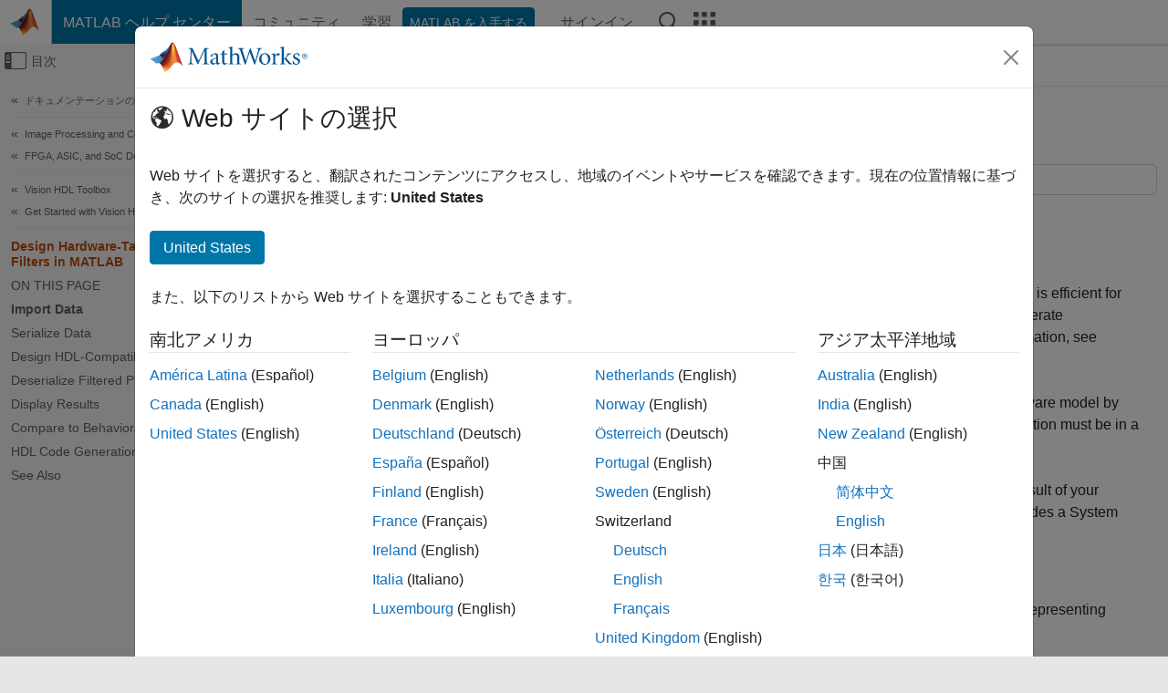

--- FILE ---
content_type: application/x-javascript;charset=utf-8
request_url: https://smetrics.mathworks.com/id?d_visid_ver=5.2.0&d_fieldgroup=A&mcorgid=B1441C8B533095C00A490D4D%40AdobeOrg&mid=06431972025085711897445053321160403953&ts=1768781377158
body_size: -34
content:
{"mid":"06431972025085711897445053321160403953"}